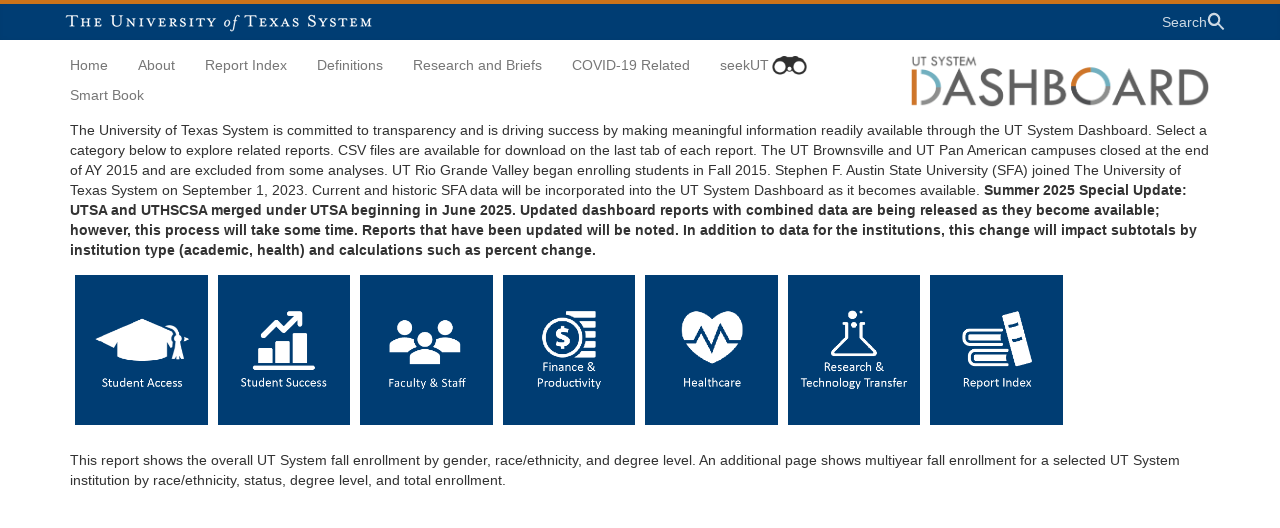

--- FILE ---
content_type: text/html; charset=UTF-8
request_url: http://data.utsystem.edu/data-index/fall-enrollment
body_size: 5331
content:
<!DOCTYPE html>
<html  lang="en" dir="ltr" prefix="og: https://ogp.me/ns#">
  <head>
    <meta charset="utf-8" />
<script async src="https://www.googletagmanager.com/gtag/js?id=UA-67763200-1"></script>
<script>window.dataLayer = window.dataLayer || [];function gtag(){dataLayer.push(arguments)};gtag("js", new Date());gtag("set", "developer_id.dMDhkMT", true);gtag("config", "UA-67763200-1", {"groups":"default","anonymize_ip":true,"page_placeholder":"PLACEHOLDER_page_path","allow_ad_personalization_signals":false});gtag("config", "G-23BEPK57EF", {"groups":"default","page_placeholder":"PLACEHOLDER_page_location","allow_ad_personalization_signals":false});</script>
<meta name="description" content="This report shows the overall UT System fall enrollment by gender, race/ethnicity, and degree level. An additional page shows multiyear fall enrollment for a selected UT System institution by race/ethnicity, status, degree level, and total enrollment.  " />
<meta name="geo.position" content="30.284918, -97.734057" />
<meta name="geo.placename" content="The University of Texas System" />
<meta name="geo.region" content="US-TX" />
<link rel="canonical" href="http://data.utsystem.edu/data-index/fall-enrollment" />
<meta property="og:site_name" content="UT System Dashboard" />
<meta property="og:url" content="http://data.utsystem.edu/data-index/fall-enrollment" />
<meta property="og:title" content="Fall Enrollment" />
<meta property="og:description" content="Current data, trends over time, comparative benchmarking for better decision &amp; policy making" />
<meta property="og:image" content="http://data.utsystem.edu/sites/default/files/images/metadata/metadta_thumb_ut_dash.png" />
<meta name="twitter:card" content="summary_large_image" />
<meta name="twitter:title" content="Fall Enrollment" />
<meta name="twitter:description" content="Current data, trends over time, comparative benchmarking for better decision &amp; policy making" />
<meta name="twitter:site" content="@utsystem" />
<meta name="twitter:creator" content="@utsystem" />
<meta name="twitter:image:alt" content="UT System Dashboard" />
<meta name="twitter:image" content="http://data.utsystem.edu/sites/default/files/images/metadata/metadta_thumb_ut_dash.png" />
<meta name="Generator" content="Drupal 10 (https://www.drupal.org)" />
<meta name="MobileOptimized" content="width" />
<meta name="HandheldFriendly" content="true" />
<meta name="viewport" content="width=device-width, initial-scale=1.0" />
<link rel="icon" href="/themes/utsystemsosi/favicon.ico" type="image/vnd.microsoft.icon" />

    <title>Fall Enrollment | UT System Dashboard</title>
    <link rel="stylesheet" media="all" href="/sites/default/files/css/css_P2YYAV_f-KsrVLRcCkIwjoGuCKQ2mhU2yF6kDWXFI1I.css?delta=0&amp;language=en&amp;theme=utsystemsosi&amp;include=eJxlitEKgCAMAH_I2ifJ1GHWbOEm5N8n9BL0dndclEaQWr-QV9zxdvETUkGW7FTiBF9puudyHgr_tNpGlZwONaoQUMl1e01FC2SWgLyojbnnB8zTLpc" />
<link rel="stylesheet" media="all" href="/sites/default/files/css/css_OmwnrGN0rZsubNh3CIf2XbVI58nooL4nouqMJLi9TOk.css?delta=1&amp;language=en&amp;theme=utsystemsosi&amp;include=eJxlitEKgCAMAH_I2ifJ1GHWbOEm5N8n9BL0dndclEaQWr-QV9zxdvETUkGW7FTiBF9puudyHgr_tNpGlZwONaoQUMl1e01FC2SWgLyojbnnB8zTLpc" />

    
  </head>
  <body class="page-node-1086 path-node page-node-type-page has-glyphicons">
    <a href="#main-content" class="visually-hidden focusable skip-link">
      Skip to main content
    </a>
    
      <div class="dialog-off-canvas-main-canvas" data-off-canvas-main-canvas>
    <div class="dashboard-site-content">
  <div id="top-bar">
    <div class="container">
      <div class="row">
        <div id="top-bar-logo">
          <a href="https://utsystem.edu" id="ut-logo"><img src="/themes/utsystemsosi/images/UTSystemText.png" alt="The University of Texas System"></a>
        </div>
        <div class="site-search">
          <a href="/search">
            <span>Search</span>
            <svg class="ico-search" aria-hidden="true" xmlns="http://www.w3.org/2000/svg" viewBox="0 0 24 24">
              <path fill="#fff" d="M23 21.1l-6.8-6.8c1-1.4 1.6-3.1 1.6-4.9C17.8 4.8 14 1 9.4 1S1.1 4.8 1.1 9.4c0 4.6 3.8 8.4 8.4 8.4 1.9 0 3.6-.6 5-1.7l6.8 6.8 1.7-1.8zM9.5 14.9c-3 0-5.5-2.5-5.5-5.5s2.5-5.5 5.5-5.5S15 6.4 15 9.4s-2.5 5.5-5.5 5.5z"/></path>
            </svg>
          </a>
        </div>
      </div>
    </div>
  </div>
  
                    <header class="navbar navbar-default container" id="navbar" role="banner">
                <div class="navbar-header">
            <div class="region region-navigation">
    <section id="block-dashboardlogo" class="block block-block-content block-block-content6d62cca7-7182-4ef4-86ee-982921c47440 clearfix">
  
    

      
            <div class="field field--name-body field--type-text-with-summary field--label-hidden field--item"><a class="logo-link" href="/">
  <span class="sr-only">UT System Dashboard Home</span>
  <img alt="UT System Dashboard Logo" class="logo-link__image" src="/themes/utsystemsosi/images/dashlogo_300px_300ppi.png" />
</a></div>
      
  </section>


  </div>

                                <button type="button" class="navbar-toggle" data-toggle="collapse" data-target="#navbar-collapse">
              <span class="sr-only">Toggle navigation</span>
              <span class="icon-bar"></span>
              <span class="icon-bar"></span>
              <span class="icon-bar"></span>
            </button>
                        <div id="navbar-collapse" class="navbar-collapse collapse">
                <div class="region region-navigation-collapsible">
    <nav role="navigation" aria-labelledby="block-utsystemsosi-main-menu-menu" id="block-utsystemsosi-main-menu">
            
  <h2 class="visually-hidden" id="block-utsystemsosi-main-menu-menu">Main navigation</h2>
  

        
      <ul class="menu menu--main nav navbar-nav">
                      <li class="first">
                                        <a href="/" data-drupal-link-system-path="&lt;front&gt;">Home</a>
              </li>
                      <li>
                                        <a href="/about-utdashboard" data-drupal-link-system-path="node/1121">About</a>
              </li>
                      <li>
                                        <a href="/all-reports" title="Reports by topic">Report Index</a>
              </li>
                      <li>
                                        <a href="/definitions" data-drupal-link-system-path="definitions">Definitions</a>
              </li>
                      <li>
                                        <a href="https://utsystem.edu/offices/institutional-research-and-analysis/reports-and-policy-papers" target="_blank" title="Office of Institutional Research and Analysis Policy Papers and Briefs">Research and Briefs</a>
              </li>
                      <li>
                                        <a href="/COVID-Related-Research-Briefs" data-drupal-link-system-path="node/1146">COVID-19 Related </a>
              </li>
                      <li>
                                        <a href="https://seekut.utsystem.edu/" class="seekut" target="_blank">seekUT</a>
              </li>
                      <li class="last">
                                        <a href="/SmartBook" data-drupal-link-system-path="node/1166">Smart Book</a>
              </li>
        </ul>
  

  </nav>

  </div>

            </div>
                  </div>

                      </header>
      
        <div role="main" class="main-container container js-quickedit-main-content">
      <div class="row">
                
                                      <div class="col-sm-12" role="complementary">
                <div class="region region-content-top">
    <section id="block-dataindex" class="block block-block-content block-block-contentbf6aa947-4d17-4357-b949-e76f15f6a3b6 clearfix">
  
    

      
            <div class="field field--name-body field--type-text-with-summary field--label-hidden field--item"><p><span lang="EN">The University of Texas System is committed to transparency and is driving success by making meaningful information readily available through the UT System Dashboard. Select a category below to explore related reports. CSV files are available for download on the last tab of each report. </span>The UT Brownsville and UT Pan American campuses closed at the end of AY 2015 and are excluded from some&nbsp;analyses. UT Rio Grande Valley began enrolling students in Fall 2015.&nbsp;Stephen F. Austin State University (SFA) joined The University of Texas System on September 1, 2023. Current and historic SFA data will be incorporated into the UT System Dashboard as it becomes available. <span><strong>Summer 2025 Special Update: UTSA and UTHSCSA merged under UTSA beginning in June 2025. Updated dashboard reports with combined data are being released as they become available; however, this process will take some time. Reports that have been updated will be noted. In addition to data for the institutions, this change will impact subtotals by institution type (academic, health) and calculations such as percent change.</strong></span></p></div>
      
  </section>

<nav role="navigation" aria-labelledby="block-iconribbon-menu" id="block-iconribbon">
            
  <h2 class="visually-hidden" id="block-iconribbon-menu">Icon Ribbon</h2>
  

        
      <ul class="menu menu--icon-ribbon nav">
                      <li class="first">
                                        <a href="/data-index/student-access" class="student-access" data-drupal-link-system-path="node/1286">Student Access</a>
              </li>
                      <li>
                                        <a href="/data-index/student-success" class="student-success" data-drupal-link-system-path="node/1291">Student Success</a>
              </li>
                      <li>
                                        <a href="/data-index/faculty-productivity" class="faculty-productivity" data-drupal-link-system-path="node/1026">Faculty Productivity</a>
              </li>
                      <li>
                                        <a href="/data-index/financeproductivity" class="finance-productivity" data-drupal-link-system-path="node/1261">Finance and Productivity</a>
              </li>
                      <li>
                                        <a href="/data-index/healthcare" class="healthcare" data-drupal-link-system-path="node/1296">Healthcare</a>
              </li>
                      <li>
                                        <a href="/data-index/research-expenditures-techtransfer" class="research-technology-transfer" data-drupal-link-system-path="node/1276">Research and Technology Transfer</a>
              </li>
                      <li class="last">
                                        <a href="/data-index/all-reports" class="reports" data-drupal-link-system-path="node/1011">All Reports</a>
              </li>
        </ul>
  

  </nav>

  </div>

            </div>
                  
                
                        <section class="col-sm-12">

                                              <div class="highlighted">  <div class="region region-highlighted">
    <div data-drupal-messages-fallback class="hidden"></div>

  </div>
</div>
                      
                    
                    
                    
                                <a id="main-content"></a>
              <div class="region region-content">
      
<article class="page full clearfix">

  
    

  
  <div class="content">
    
            <div class="field field--name-body field--type-text-with-summary field--label-hidden field--item"><p><span><span><span>This report shows the overall UT System fall enrollment by gender, race/ethnicity, and degree level. An additional page shows multiyear fall enrollment for a selected UT System institution by race/ethnicity, status, degree level, and total enrollment. </span></span></span></p>

<p>&nbsp;</p></div>
      
            <div class="field field--name-field-scripts field--type-text-long field--label-hidden field--item"><iframe width="100%" height="800" src="https://app.powerbi.com/view?r=eyJrIjoiOGEzOGI4MzItZTQ5OS00NWE5LWJmMzYtZDcwMzlkYzk1MzI4IiwidCI6IjYxMzk5ZDVmLTI0OWMtNDRkMC1iMjcxLWFkYzI4N2YzMjNmZiIsImMiOjN9" frameborder="0" allowFullScreen="true"></iframe></div>
      
            <div class="field field--name-field-scripts-mobile field--type-text-long field--label-hidden field--item"><iframe width="100%" height="500" src="https://app.powerbi.com/view?r=eyJrIjoiOGEzOGI4MzItZTQ5OS00NWE5LWJmMzYtZDcwMzlkYzk1MzI4IiwidCI6IjYxMzk5ZDVmLTI0OWMtNDRkMC1iMjcxLWFkYzI4N2YzMjNmZiIsImMiOjN9" frameborder="0" allowFullScreen="true"></iframe></div>
      
  </div>

</article>


  </div>

                  </section>

                      </div>
    </div>
  
            <footer class="footer container" role="contentinfo">
          <div class="region region-footer">
    <nav role="navigation" aria-labelledby="block-utsystemsosi-footer-menu" id="block-utsystemsosi-footer">
            
  <h2 class="visually-hidden" id="block-utsystemsosi-footer-menu">Footer menu</h2>
  

        
      <ul class="menu menu--footer nav">
                      <li class="first">
                                        <a href="http://www.utsystem.edu" target="_blank">UT System Home</a>
              </li>
                      <li>
                                        <a href="http://www.utsystem.edu/privacy" target="_blank">Privacy Statement</a>
              </li>
                      <li>
                                        <a href="https://www.utsystem.edu/copyright" target="_blank">Copyright</a>
              </li>
                      <li>
                                        <a href="http://www.utsystem.edu/accessibility" target="_blank">Accessibility</a>
              </li>
                      <li class="last">
                                        <a href="http://sao.fraud.state.tx.us/" target="_blank">Fraud Reporting</a>
              </li>
        </ul>
  

  </nav>
<nav role="navigation" aria-labelledby="block-footer2-menu" id="block-footer2">
            
  <h2 class="visually-hidden" id="block-footer2-menu">Footer2</h2>
  

        
      <ul class="menu menu--footer2 nav">
                      <li class="first">
                                        <a href="https://texas.gov/" target="_blank">State of Texas</a>
              </li>
                      <li>
                                        <a href="http://www.texashomelandsecurity.com" target="_blank">Texas Homeland Security</a>
              </li>
                      <li>
                                        <a href="https://veterans.portal.texas.gov/" target="_blank">Texas Veterans Portal</a>
              </li>
                      <li>
                                        <a href="http://www.texastransparency.org" target="_blank">Where the Money Goes</a>
              </li>
                      <li class="last">
                                        <a href="https://www.tsl.texas.gov/trail/index.html" target="_blank">TRAIL Search</a>
              </li>
        </ul>
  

  </nav>
<section id="block-footercopyright" class="block block-block-content block-block-contentb4417a22-1227-4d85-8664-8b5d5b4abe2e clearfix">
  
    

      
            <div class="field field--name-body field--type-text-with-summary field--label-hidden field--item"><h6><span>© 2025 The University of Texas System. <span>210 W. 7<sup>th</sup> Street</span>, Austin, Texas 78701</span></h6></div>
      
  </section>


  </div>

      </footer>
      </div>

  </div>

    
    <script type="application/json" data-drupal-selector="drupal-settings-json">{"path":{"baseUrl":"\/","pathPrefix":"","currentPath":"node\/1086","currentPathIsAdmin":false,"isFront":false,"currentLanguage":"en"},"pluralDelimiter":"\u0003","suppressDeprecationErrors":true,"ajaxPageState":{"libraries":"eJxljmsOwyAMgy9Ey5FQoBHLFkhE0mncfpWmvf_Zn53IWcTNB2jMT5V0YKJOHl4oqqhccXwQF2EnDUUGxm3sCrxuBCx1hTPcQhWpjAk68HQqFn9BMClHPzU8zhJTv1j8R6ufsGGwaY4tZjAMuz-cidF79WJlkLp9x5UlAy_m8_hW7wqmXsA","theme":"utsystemsosi","theme_token":null},"ajaxTrustedUrl":[],"google_analytics":{"account":"UA-67763200-1","trackOutbound":true,"trackMailto":true,"trackTel":true,"trackDownload":true,"trackDownloadExtensions":"7z|aac|arc|arj|asf|asx|avi|bin|csv|doc(x|m)?|dot(x|m)?|exe|flv|gif|gz|gzip|hqx|jar|jpe?g|js|mp(2|3|4|e?g)|mov(ie)?|msi|msp|pdf|phps|png|ppt(x|m)?|pot(x|m)?|pps(x|m)?|ppam|sld(x|m)?|thmx|qtm?|ra(m|r)?|sea|sit|tar|tgz|torrent|txt|wav|wma|wmv|wpd|xls(x|m|b)?|xlt(x|m)|xlam|xml|z|zip"},"bootstrap":{"forms_has_error_value_toggle":1,"popover_enabled":1,"popover_animation":1,"popover_auto_close":1,"popover_container":"body","popover_content":"","popover_delay":"0","popover_html":0,"popover_placement":"right","popover_selector":"","popover_title":"","popover_trigger":"click","tooltip_enabled":1,"tooltip_animation":1,"tooltip_container":"body","tooltip_delay":"0","tooltip_html":0,"tooltip_placement":"auto left","tooltip_selector":"","tooltip_trigger":"hover"},"user":{"uid":0,"permissionsHash":"3a25b76121a38822bcfaedf50e91fa846f70d9d87c6736127cb45275c531c1a1"}}</script>
<script src="/sites/default/files/js/js_gBzNdytBY80SdAEQKZ2vjTxGBMk3C0DkO4H4wpXQowM.js?scope=footer&amp;delta=0&amp;language=en&amp;theme=utsystemsosi&amp;include=eJxdzUsOwyAMhOELkXAkZAhCrlzGsp2o3L6rPpTd6JvFX4HwMNJcP6uo9cKTI30pKxRXtz8JQII1NVjPh51Ksh9MgrHTg15pAEN6oUmygpvnO6QzfHn0p8P5V9-8GWvc7iGoJJvHEp7jDd-fSNU"></script>

  </body>
</html>
